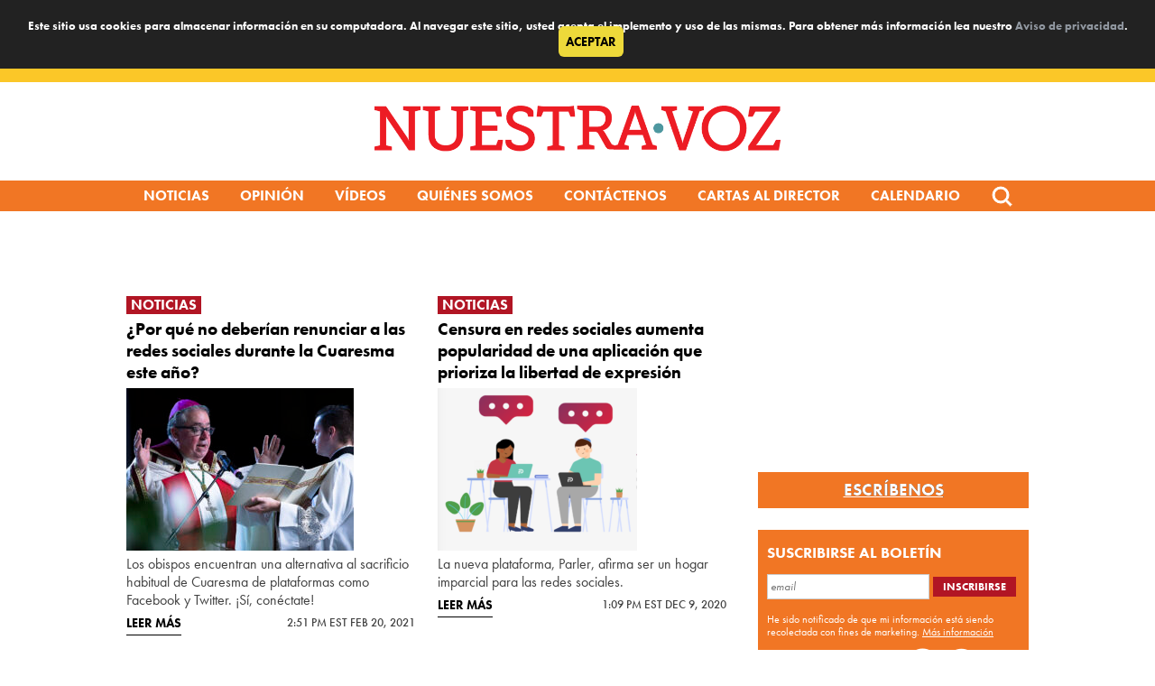

--- FILE ---
content_type: text/html; charset=utf-8
request_url: https://www.google.com/recaptcha/api2/aframe
body_size: 264
content:
<!DOCTYPE HTML><html><head><meta http-equiv="content-type" content="text/html; charset=UTF-8"></head><body><script nonce="zW8lFplbowg2TlnJb9ymmA">/** Anti-fraud and anti-abuse applications only. See google.com/recaptcha */ try{var clients={'sodar':'https://pagead2.googlesyndication.com/pagead/sodar?'};window.addEventListener("message",function(a){try{if(a.source===window.parent){var b=JSON.parse(a.data);var c=clients[b['id']];if(c){var d=document.createElement('img');d.src=c+b['params']+'&rc='+(localStorage.getItem("rc::a")?sessionStorage.getItem("rc::b"):"");window.document.body.appendChild(d);sessionStorage.setItem("rc::e",parseInt(sessionStorage.getItem("rc::e")||0)+1);localStorage.setItem("rc::h",'1769823316928');}}}catch(b){}});window.parent.postMessage("_grecaptcha_ready", "*");}catch(b){}</script></body></html>